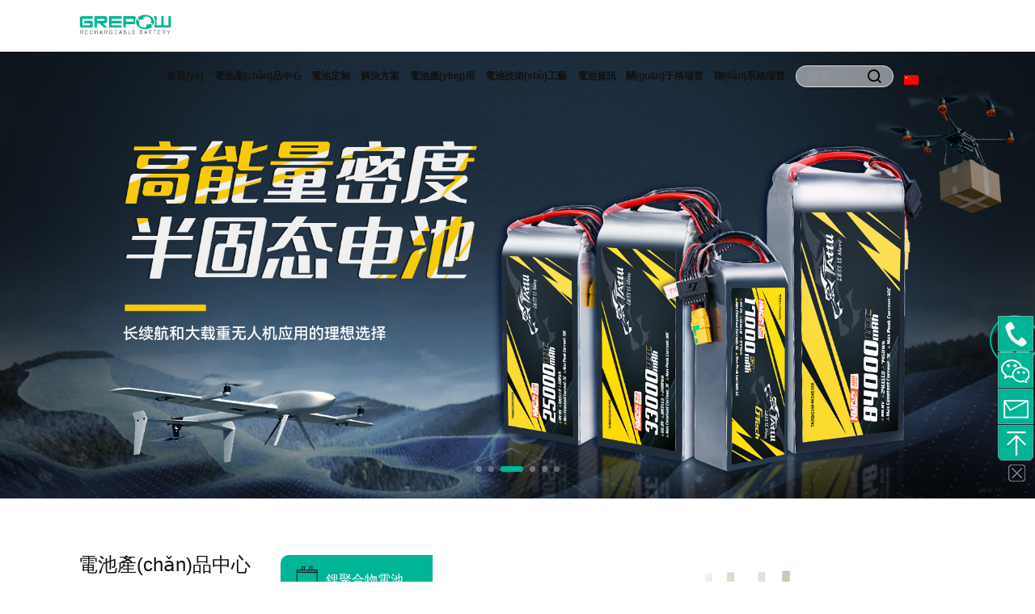

--- FILE ---
content_type: application/javascript
request_url: http://www.fintechflashnews.com/static/themes/default/js/jquery.countup.js
body_size: 3232
content:
/*!
 * jquery.countup.js 1.0.3
 *
 * Copyright 2016, Adrián Guerra Marrero http://agmstudio.io @AGMStudio_io
 * Released under the MIT License
 *
 * Date: Oct 27, 2016
 */
(function($) {
    "use strict";

    $.fn.countUp = function(options) {

        // Defaults
        var settings = $.extend({
            'time': 2000,
            'delay': 10
        }, options);

        return this.each(function() {

            // Store the object
            var $this = $(this);
            var $settings = settings;

            var counterUpper = function() {
                if (!$this.data('counterupTo')) {
                    $this.data('counterupTo', $this.text());
                }
                var time = parseInt($this.data("counter-time")) > 0 ? parseInt($this.data("counter-time")) : $settings.time;
                var delay = parseInt($this.data("counter-delay")) > 0 ? parseInt($this.data("counter-delay")) : $settings.delay;
                var divisions = time / delay;
                var num = $this.data('counterupTo');
                var nums = [num];
                var isComma = /[0-9]+,[0-9]+/.test(num);
                num = num.replace(/,/g, '');
                var isInt = /^[0-9]+$/.test(num);
                var isFloat = /^[0-9]+\.[0-9]+$/.test(num);
                var decimalPlaces = isFloat ? (num.split('.')[1] || []).length : 0;

                // Generate list of incremental numbers to display
                for (var i = divisions; i >= 1; i--) {

                    // Preserve as int if input was int
                    var newNum = parseInt(Math.round(num / divisions * i));

                    // Preserve float if input was float
                    if (isFloat) {
                        newNum = parseFloat(num / divisions * i).toFixed(decimalPlaces);
                    }

                    // Preserve commas if input had commas
                    if (isComma) {
                        while (/(\d+)(\d{3})/.test(newNum.toString())) {
                            newNum = newNum.toString().replace(/(\d+)(\d{3})/, '$1' + ',' + '$2');
                        }
                    }

                    nums.unshift(newNum);
                }

                $this.data('counterup-nums', nums);
                $this.text('0');

                // Updates the number until we're done
                var f = function() {
                    $this.text($this.data('counterup-nums').shift());
                    if ($this.data('counterup-nums').length) {
                        setTimeout($this.data('counterup-func'), delay);
                    } else {
                        delete $this.data('counterup-nums');
                        $this.data('counterup-nums', null);
                        $this.data('counterup-func', null);
                    }
                };
                $this.data('counterup-func', f);

                // Start the count up
                setTimeout($this.data('counterup-func'), delay);
            };

            // Perform counts when the element gets into view
            $this.waypoint(counterUpper, {
                offset: '100%',
                triggerOnce: true
            });
        });

    };

})(jQuery);